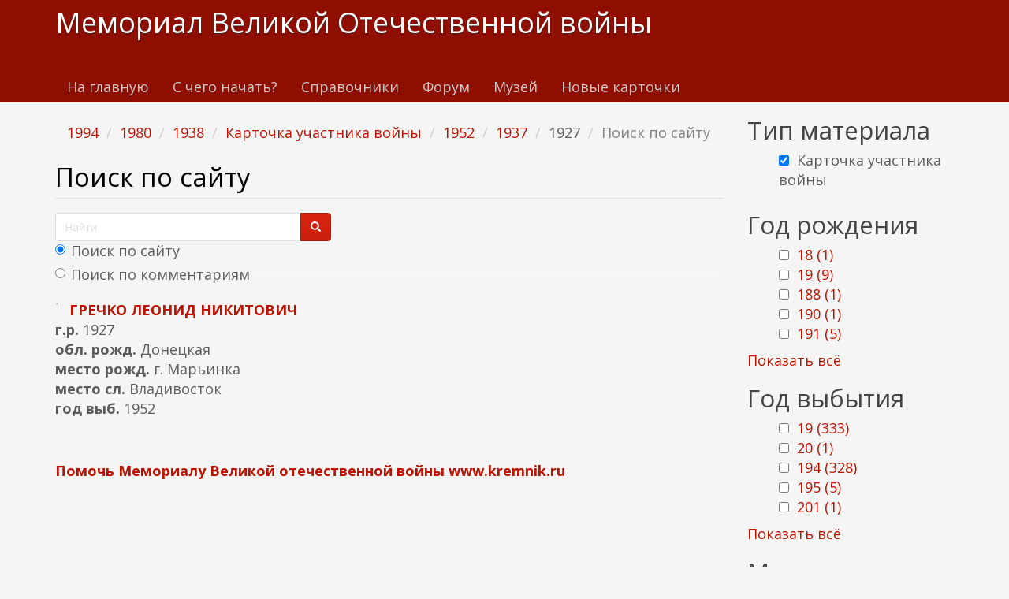

--- FILE ---
content_type: text/html; charset=utf-8
request_url: https://www.kremnik.ru/search?f%5B0%5D=field_god_sm%3A1994&f%5B1%5D=field_god_sm%3A1980&f%5B2%5D=field_god_sm%3A1938&f%5B3%5D=type%3Acard&f%5B4%5D=field_god_sm%3A1952&f%5B5%5D=field_god_sm%3A1937&f%5B6%5D=field_god_rog%3A1927
body_size: 17132
content:
<!DOCTYPE html>
<html lang="ru" dir="ltr"
  xmlns:og="https://ogp.me/ns#">
<head>
  <link rel="profile" href="http://www.w3.org/1999/xhtml/vocab" />
  <meta name="viewport" content="width=device-width, initial-scale=1.0">
  <meta http-equiv="Content-Type" content="text/html; charset=utf-8" />
<link rel="shortcut icon" href="https://www.kremnik.ru/sites/default/files/kremnik_favicon.png" type="image/png" />
<meta name="generator" content="Drupal 7 (https://www.drupal.org)" />
<link rel="canonical" href="https://www.kremnik.ru/search" />
<link rel="shortlink" href="https://www.kremnik.ru/search" />
<meta property="og:site_name" content="Мемориал Великой Отечественной войны" />
<meta property="og:type" content="article" />
<meta property="og:url" content="https://www.kremnik.ru/search" />
<meta property="og:title" content="Поиск по сайту" />
  <title>Поиск по сайту | Мемориал Великой Отечественной войны</title>
  <link type="text/css" rel="stylesheet" href="https://www.kremnik.ru/sites/default/files/css/css_lQaZfjVpwP_oGNqdtWCSpJT1EMqXdMiU84ekLLxQnc4.css" media="all" />
<link type="text/css" rel="stylesheet" href="https://www.kremnik.ru/sites/default/files/css/css__LeQxW73LSYscb1O__H6f-j_jdAzhZBaesGL19KEB6U.css" media="all" />
<link type="text/css" rel="stylesheet" href="https://www.kremnik.ru/sites/default/files/css/css_-TNq6F6EH1K3WcBMUMQP90OkyCq0Lyv1YnyoEj3kxiU.css" media="screen" />
<style media="print">#sb-container{position:relative;}#sb-overlay{display:none;}#sb-wrapper{position:relative;top:0;left:0;}#sb-loading{display:none;}
</style>
<link type="text/css" rel="stylesheet" href="https://www.kremnik.ru/sites/default/files/css/css_th7mP909SSxtL4rvlnA8QCWlVeJ2ecP1Ntj2MDijv0E.css" media="all" />
<link type="text/css" rel="stylesheet" href="https://www.kremnik.ru/sites/default/files/css/css_QV2FIkVzl4QSH9d8KOW0tzo1keaD_vexoC4bubYWEfs.css" media="all" />
<link type="text/css" rel="stylesheet" href="https://cdn.jsdelivr.net/npm/bootswatch@3.4.0/simplex/bootstrap.min.css" media="all" />
<link type="text/css" rel="stylesheet" href="https://cdn.jsdelivr.net/npm/@unicorn-fail/drupal-bootstrap-styles@0.0.2/dist/3.1.1/7.x-3.x/drupal-bootstrap-simplex.min.css" media="all" />
<link type="text/css" rel="stylesheet" href="https://www.kremnik.ru/sites/default/files/css/css_zjNcCr_957ablmEpMaKaUqRmyPJ0nSsr9z__BYhDkLU.css" media="all" />
  <!-- HTML5 element support for IE6-8 -->
  <!--[if lt IE 9]>
    <script src="https://cdn.jsdelivr.net/html5shiv/3.7.3/html5shiv-printshiv.min.js"></script>
  <![endif]-->
  <script src="https://www.kremnik.ru/sites/default/files/js/js_Pt6OpwTd6jcHLRIjrE-eSPLWMxWDkcyYrPTIrXDSON0.js"></script>
<script src="https://www.kremnik.ru/sites/default/files/js/js_IsPuUPqWOSuCM6hqb-_YYneqVOBE1jAVq-ySYCyaOMQ.js"></script>
<script src="https://cdn.jsdelivr.net/npm/bootstrap@3.4.0/dist/js/bootstrap.min.js"></script>
<script src="https://www.kremnik.ru/sites/default/files/js/js_E6xHR_BdOC-VEx96WNmv7vZ_eiw4gXGorVqhYFx8lfY.js"></script>
<script src="https://www.kremnik.ru/sites/default/files/js/js_BvNTu1a2syDrRxB7RbSBYq_11bZ2pfXHNO_-v77oXKs.js"></script>
<script src="https://www.kremnik.ru/sites/default/files/js/js_F5Pcl2HuH8TjKB2KUciyaxfqFjUB9bKIn0niKzaKpJ0.js"></script>
<script>
          Shadowbox.path = "/sites/all/libraries/shadowbox/";
        </script>
<script>jQuery.extend(Drupal.settings, {"basePath":"\/","pathPrefix":"","setHasJsCookie":0,"ajaxPageState":{"theme":"kremnik","theme_token":"z_vpTZgM8162fH8G6uFggJNsX1GAAIUAcUxn_Zd2FQU","jquery_version":"1.12","jquery_version_token":"RSVUvmyIngZOFuiEnP1qPz8tOfpFXTceTkl9QlKVQ6k","js":{"sites\/all\/modules\/jquery_update\/replace\/jquery\/1.12\/jquery.min.js":1,"misc\/jquery-extend-3.4.0.js":1,"misc\/jquery-html-prefilter-3.5.0-backport.js":1,"misc\/jquery.once.js":1,"misc\/drupal.js":1,"sites\/all\/modules\/jquery_update\/js\/jquery_browser.js":1,"sites\/all\/modules\/jquery_update\/replace\/ui\/ui\/minified\/jquery.ui.core.min.js":1,"sites\/all\/modules\/jquery_update\/replace\/ui\/ui\/minified\/jquery.ui.widget.min.js":1,"sites\/all\/modules\/jquery_update\/replace\/ui\/ui\/minified\/jquery.ui.effect.min.js":1,"sites\/all\/modules\/jquery_update\/replace\/ui\/ui\/minified\/jquery.ui.mouse.min.js":1,"sites\/all\/modules\/jquery_update\/replace\/ui\/ui\/minified\/jquery.ui.sortable.min.js":1,"sites\/all\/libraries\/shadowbox\/shadowbox.js":1,"sites\/all\/modules\/shadowbox\/shadowbox_auto.js":1,"sites\/all\/modules\/jquery_update\/replace\/ui\/external\/jquery.cookie.js":1,"sites\/all\/modules\/jquery_update\/replace\/jquery.form\/4\/jquery.form.min.js":1,"misc\/form-single-submit.js":1,"misc\/ajax.js":1,"sites\/all\/modules\/jquery_update\/js\/jquery_update.js":1,"https:\/\/cdn.jsdelivr.net\/npm\/bootstrap@3.4.0\/dist\/js\/bootstrap.min.js":1,"sites\/all\/modules\/entityreference\/js\/entityreference.js":1,"sites\/all\/modules\/upload_progress\/js\/upload_progress.js":1,"sites\/all\/modules\/comment_notify\/comment_notify.js":1,"sites\/all\/modules\/back_to_top\/js\/back_to_top.js":1,"public:\/\/languages\/ru_48DV8195r91BAWGrGVdT6RMfCP0FilPrIHzEFTPs5hU.js":1,"sites\/all\/libraries\/colorbox\/jquery.colorbox-min.js":1,"sites\/all\/libraries\/DOMPurify\/purify.min.js":1,"sites\/all\/modules\/colorbox\/js\/colorbox.js":1,"sites\/all\/modules\/colorbox\/styles\/default\/colorbox_style.js":1,"sites\/all\/modules\/floating_block\/floating_block.js":1,"sites\/all\/modules\/custom_search\/js\/custom_search.js":1,"sites\/all\/modules\/views\/js\/base.js":1,"sites\/all\/themes\/bootstrap\/js\/misc\/_progress.js":1,"sites\/all\/modules\/views\/js\/ajax_view.js":1,"sites\/all\/modules\/hide_submit\/js\/hide_submit.js":1,"sites\/all\/themes\/bootstrap\/js\/modules\/views\/js\/ajax_view.js":1,"sites\/all\/themes\/bootstrap\/js\/misc\/ajax.js":1,"0":1,"sites\/all\/modules\/jquery_loadinganimation\/jquery_loadinganimation.js":1,"sites\/all\/themes\/bootstrap\/js\/bootstrap.js":1,"sites\/all\/modules\/extlink\/js\/extlink.js":1,"sites\/all\/modules\/facetapi\/facetapi.js":1,"1":1},"css":{"modules\/system\/system.base.css":1,"misc\/ui\/jquery.ui.core.css":1,"misc\/ui\/jquery.ui.theme.css":1,"sites\/all\/libraries\/shadowbox\/shadowbox.css":1,"0":1,"modules\/field\/theme\/field.css":1,"sites\/all\/modules\/logintoboggan\/logintoboggan.css":1,"modules\/node\/node.css":1,"sites\/all\/modules\/extlink\/css\/extlink.css":1,"sites\/all\/modules\/views\/css\/views.css":1,"sites\/all\/modules\/comment_notify\/comment_notify.css":1,"sites\/all\/modules\/back_to_top\/css\/back_to_top.css":1,"sites\/all\/modules\/ckeditor\/css\/ckeditor.css":1,"sites\/all\/modules\/colorbox\/styles\/default\/colorbox_style.css":1,"sites\/all\/modules\/ctools\/css\/ctools.css":1,"sites\/all\/modules\/custom_search\/custom_search.css":1,"sites\/all\/modules\/facetapi\/facetapi.css":1,"sites\/all\/modules\/jquery_loadinganimation\/jquery_loadinganimation.css":1,"sites\/all\/modules\/hide_submit\/css\/hide_submit.css":1,"https:\/\/cdn.jsdelivr.net\/npm\/bootswatch@3.4.0\/simplex\/bootstrap.min.css":1,"https:\/\/cdn.jsdelivr.net\/npm\/@unicorn-fail\/drupal-bootstrap-styles@0.0.2\/dist\/3.1.1\/7.x-3.x\/drupal-bootstrap-simplex.min.css":1,"sites\/all\/themes\/kremnik\/css\/style.css":1}},"colorbox":{"opacity":"0.85","current":"{current} \u0438\u0437 {total}","previous":"\u00ab \u041f\u0440\u0435\u0434\u044b\u0434\u0443\u0449\u0438\u0439","next":"\u0421\u043b\u0435\u0434\u0443\u044e\u0449\u0438\u0439 \u00bb","close":"\u0417\u0430\u043a\u0440\u044b\u0442\u044c","maxWidth":"98%","maxHeight":"98%","fixed":true,"mobiledetect":true,"mobiledevicewidth":"480px","file_public_path":"\/sites\/default\/files","specificPagesDefaultValue":"admin*\nimagebrowser*\nimg_assist*\nimce*\nnode\/add\/*\nnode\/*\/edit\nprint\/*\nprintpdf\/*\nsystem\/ajax\nsystem\/ajax\/*"},"floating_block":{"settings":{".privatemsg-message-participants":[],"#block-block-37":[]},"minWidth":"0"},"shadowbox":{"animate":true,"animateFade":true,"animSequence":"wh","auto_enable_all_images":0,"auto_gallery":0,"autoplayMovies":true,"continuous":false,"counterLimit":10,"counterType":"default","displayCounter":true,"displayNav":true,"enableKeys":true,"fadeDuration":0.35,"handleOversize":"resize","handleUnsupported":"link","initialHeight":160,"initialWidth":320,"language":"ru","modal":false,"overlayColor":"#000","overlayOpacity":0.8,"resizeDuration":0.55,"showMovieControls":true,"slideshowDelay":0,"viewportPadding":20,"useSizzle":false},"custom_search":{"form_target":"_self","solr":1},"hide_submit":{"hide_submit_status":true,"hide_submit_method":"disable","hide_submit_css":"hide-submit-disable","hide_submit_abtext":"","hide_submit_atext":"","hide_submit_hide_css":"hide-submit-processing","hide_submit_hide_text":"Processing...","hide_submit_indicator_style":"expand-left","hide_submit_spinner_color":"#000","hide_submit_spinner_lines":12,"hide_submit_hide_fx":"1","hide_submit_reset_time":7000},"urlIsAjaxTrusted":{"\/search":true,"\/search?f%5B0%5D=field_god_sm%3A1994\u0026f%5B1%5D=field_god_sm%3A1980\u0026f%5B2%5D=field_god_sm%3A1938\u0026f%5B3%5D=type%3Acard\u0026f%5B4%5D=field_god_sm%3A1952\u0026f%5B5%5D=field_god_sm%3A1937\u0026f%5B6%5D=field_god_rog%3A1927":true,"\/views\/ajax":true},"views":{"ajax_path":"\/views\/ajax","ajaxViews":{"views_dom_id:4b6aee839489a44ff605923cc316cff2":{"view_name":"last_materials","view_display_id":"block_1","view_args":"","view_path":"search","view_base_path":"-","view_dom_id":"4b6aee839489a44ff605923cc316cff2","pager_element":"11"},"views_dom_id:70e79d67a272f6a37074bdf795ee4411":{"view_name":"comments_recent","view_display_id":"block","view_args":"","view_path":"search","view_base_path":"comments\/recent","view_dom_id":"70e79d67a272f6a37074bdf795ee4411","pager_element":"11"}}},"back_to_top":{"back_to_top_button_trigger":"100","back_to_top_button_text":"\u041a \u043d\u0430\u0447\u0430\u043b\u0443 \u0441\u0442\u0440\u0430\u043d\u0438\u0446\u044b","#attached":{"library":[["system","ui"]]}},"jquery_loadinganimation":{"module_path":"sites\/all\/modules\/jquery_loadinganimation","show_on_ajax":0,"show_on_href":0,"show_on_form_submit":1,"close_on_click":1,"close_on_esc":1,"jquery_loadinganimation_path_match_exclude":"admin\/*\r\npanels\/*\r\nnode\/*\/panelizer\/*\r\njs\/*\r\najax\/*","subselector":""},"extlink":{"extTarget":"_blank","extClass":"ext","extLabel":"(\u0432\u043d\u0435\u0448\u043d\u044f\u044f \u0441\u0441\u044b\u043b\u043a\u0430)","extImgClass":0,"extIconPlacement":"append","extSubdomains":1,"extExclude":"","extInclude":"","extCssExclude":"","extCssExplicit":"","extAlert":0,"extAlertText":"This link will take you to an external web site. We are not responsible for their content.","mailtoClass":"mailto","mailtoLabel":"(\u0441\u0441\u044b\u043b\u043a\u0430 \u0434\u043b\u044f \u043e\u0442\u043f\u0440\u0430\u0432\u043a\u0438 email)","extUseFontAwesome":false},"facetapi":{"facets":[{"limit":"20","id":"facetapi-facet-search-apidefault-node-index-block-type","searcher":"search_api@default_node_index","realmName":"block","facetName":"type","queryType":null,"widget":"facetapi_checkbox_links","showMoreText":"Show more","showFewerText":"Show fewer","makeCheckboxes":1},{"limit":"5","id":"facetapi-facet-search-apidefault-node-index-block-field-god-rog","searcher":"search_api@default_node_index","realmName":"block","facetName":"field_god_rog","queryType":null,"widget":"facetapi_checkbox_links","showMoreText":"\u041f\u043e\u043a\u0430\u0437\u0430\u0442\u044c \u0432\u0441\u0451","showFewerText":"\u0421\u043a\u0440\u044b\u0442\u044c","makeCheckboxes":1},{"limit":"5","id":"facetapi-facet-search-apidefault-node-index-block-field-god-sm","searcher":"search_api@default_node_index","realmName":"block","facetName":"field_god_sm","queryType":null,"widget":"facetapi_checkbox_links","showMoreText":"\u041f\u043e\u043a\u0430\u0437\u0430\u0442\u044c \u0432\u0441\u0451","showFewerText":"\u0421\u043a\u0440\u044b\u0442\u044c","makeCheckboxes":1}]},"bootstrap":{"anchorsFix":"0","anchorsSmoothScrolling":"0","formHasError":0,"popoverEnabled":0,"popoverOptions":{"animation":1,"html":0,"placement":"right","selector":"","trigger":"click","triggerAutoclose":1,"title":"","content":"","delay":0,"container":"body"},"tooltipEnabled":0,"tooltipOptions":{"animation":1,"html":0,"placement":"auto left","selector":"","trigger":"hover focus","delay":0,"container":"body"}}});</script>
  <!-- Yandex.RTB -->
<script>window.yaContextCb=window.yaContextCb||[]</script>
<script src="https://yandex.ru/ads/system/context.js" async></script>
</head>
<body class="navbar-is-static-top html not-front not-logged-in one-sidebar sidebar-second page-search">
  <div id="skip-link">
    <a href="#main-content" class="element-invisible element-focusable">Перейти к основному содержанию</a>
  </div>
    <header id="navbar" role="banner" class="navbar navbar-static-top navbar-default">
  <div class="container">
    <div class="navbar-header">
      
              <a class="name navbar-brand" href="/" title="Главная">Мемориал Великой Отечественной войны</a>
      
              <button type="button" class="navbar-toggle" data-toggle="collapse" data-target=".navbar-collapse">
          <span class="sr-only">Toggle navigation</span>
          <span class="icon-bar"></span>
          <span class="icon-bar"></span>
          <span class="icon-bar"></span>
        </button>
          </div>

          <div class="navbar-collapse collapse">
        <nav role="navigation">
                      <ul class="menu nav navbar-nav"><li class="first leaf"><a href="/">На главную</a></li>
<li class="leaf"><a href="/advise" title="С чего начать поиск участников Великой Отечественной войны">С чего начать?</a></li>
<li class="leaf"><a href="/forum/141">Справочники</a></li>
<li class="leaf"><a href="/forum">Форум</a></li>
<li class="leaf"><a href="/mmvov" title="Музей-мемориал Великой Отечественной войны в Казанском Кремле.
Министерство Культуры Республики Татарстан. Национальный музей Республики Татарстан.">Музей</a></li>
<li class="last leaf"><a href="/db1">Новые карточки</a></li>
</ul>                                      </nav>
      </div>
      </div>
</header>

<div class="main-container container">

  <header role="banner" id="page-header">
    
      <div class="region region-header">
    <section id="block-block-43" class="block block-block clearfix">

      
  <!-- Yandex.RTB R-A-14922681-5 -->
<div id="yandex_rtb_R-A-14922681-5"></div>
<script>
window.yaContextCb.push(() => {
    Ya.Context.AdvManager.render({
        "blockId": "R-A-14922681-5",
        "renderTo": "yandex_rtb_R-A-14922681-5"
    })
})
</script>
</section>
  </div>
  </header> <!-- /#page-header -->

  <div class="row">

    
    <section class="col-sm-9">
            <ol class="breadcrumb"><li><a href="/search?f%5B0%5D=field_god_sm%3A1994" class="active">1994</a></li>
<li><a href="/search?f%5B0%5D=field_god_sm%3A1994&amp;f%5B1%5D=field_god_sm%3A1980" class="active">1980</a></li>
<li><a href="/search?f%5B0%5D=field_god_sm%3A1994&amp;f%5B1%5D=field_god_sm%3A1980&amp;f%5B2%5D=field_god_sm%3A1938" class="active">1938</a></li>
<li><a href="/search?f%5B0%5D=field_god_sm%3A1994&amp;f%5B1%5D=field_god_sm%3A1980&amp;f%5B2%5D=field_god_sm%3A1938&amp;f%5B3%5D=type%3Acard" class="active">Карточка участника войны</a></li>
<li><a href="/search?f%5B0%5D=field_god_sm%3A1994&amp;f%5B1%5D=field_god_sm%3A1980&amp;f%5B2%5D=field_god_sm%3A1938&amp;f%5B3%5D=type%3Acard&amp;f%5B4%5D=field_god_sm%3A1952" class="active">1952</a></li>
<li><a href="/search?f%5B0%5D=field_god_sm%3A1994&amp;f%5B1%5D=field_god_sm%3A1980&amp;f%5B2%5D=field_god_sm%3A1938&amp;f%5B3%5D=type%3Acard&amp;f%5B4%5D=field_god_sm%3A1952&amp;f%5B5%5D=field_god_sm%3A1937" class="active">1937</a></li>
<li>1927</li>
<li class="active">Поиск по сайту</li>
</ol>      <a id="main-content"></a>
                    <h1 class="page-header">Поиск по сайту</h1>
                                                          <div class="region region-content">
    <section id="block-block-37" class="block block-block clearfix">

      
  <form class="search-form form-search content-search" role="search" action="/search?f%5B0%5D=field_god_sm%3A1994&amp;f%5B1%5D=field_god_sm%3A1980&amp;f%5B2%5D=field_god_sm%3A1938&amp;f%5B3%5D=type%3Acard&amp;f%5B4%5D=field_god_sm%3A1952&amp;f%5B5%5D=field_god_sm%3A1937&amp;f%5B6%5D=field_god_rog%3A1927" method="post" id="search-block-form" accept-charset="UTF-8"><div><div>
      <h2 class="element-invisible">Форма поиска</h2>
    <div class="input-group"><input title="Введите ключевые слова для поиска." class="custom-search-box form-control form-text" placeholder="Найти" type="text" id="edit-search-block-form--2" name="search_block_form" value="" size="15" maxlength="128" /><span class="input-group-btn"><button type="submit" class="btn btn-primary"><span class="icon glyphicon glyphicon-search" aria-hidden="true"></span>
</button></span></div><div class="form-item form-item-custom-search-paths form-type-radios form-group"><div id="edit-custom-search-paths" class="form-radios"><div class="form-item form-item-custom-search-paths form-type-radio radio"> <label class="control-label" for="edit-custom-search-paths-searchkey-key"><input type="radio" id="edit-custom-search-paths-searchkey-key" name="custom_search_paths" value="search?key=[key]" checked="checked" class="form-radio" />Поиск по сайту</label>
</div><div class="form-item form-item-custom-search-paths form-type-radio radio"> <label class="control-label" for="edit-custom-search-paths-comment-searchkey-key"><input type="radio" id="edit-custom-search-paths-comment-searchkey-key" name="custom_search_paths" value="comment-search?key=[key]" class="form-radio" />Поиск по комментариям</label>
</div></div></div><div class="form-actions form-wrapper form-group" id="edit-actions"><button class="element-invisible btn btn-primary form-submit" type="submit" id="edit-submit" name="op" value="Найти">Найти</button>
</div><input type="hidden" name="form_build_id" value="form-b_uEYje8de_Udu2BUMRUGTfv4L-SySZ4NeQNa7lm0Lg" />
<input type="hidden" name="form_id" value="search_block_form" />
</div>
</div></form>
</section>
<section id="block-system-main" class="block block-system clearfix">

      
  <div class="view view-site-search view-id-site_search view-display-id-page view-dom-id-95b57704ee1591466accf1604004ab49">
        
      <div class="view-filters">
      <form action="/search" method="get" id="views-exposed-form-site-search-page" accept-charset="UTF-8"><div><div class="views-exposed-form">
  <div class="views-exposed-widgets clearfix">
          <div id="edit-key-wrapper" class="views-exposed-widget views-widget-filter-search_api_views_fulltext">
                  <label for="edit-key">
            Поиск по тексту          </label>
                        <div class="views-widget">
          <div class="form-item form-item-key form-type-textfield form-group"><input class="form-control form-text" type="text" id="edit-key" name="key" value="" size="30" maxlength="128" /></div>        </div>
              </div>
                    <div class="views-exposed-widget views-submit-button">
      <button type="submit" id="edit-submit-site-search" name="" value="Применить" class="btn btn-info form-submit">Применить</button>
    </div>
      </div>
</div>
</div></form>    </div>
  
  
      <div class="view-content">
        <div class="views-row views-row-1 views-row-odd views-row-first views-row-last">
      
  <div class="views-field views-field-counter">        <span class="field-content">1</span>  </div>  
  <span class="views-field views-field-title">        <strong class="field-content"><a href="https://www.kremnik.ru/node/461029" target="_blank">гречко леонид никитович</a></strong>  </span>  
  <div class="views-field views-field-field-god-rog">    <strong class="views-label views-label-field-god-rog">г.р. </strong>    <span class="field-content">1927</span>  </div>  
  <div class="views-field views-field-field-obl-rog">    <strong class="views-label views-label-field-obl-rog">обл. рожд. </strong>    <span class="field-content">Донецкая</span>  </div>  
  <div class="views-field views-field-field-mesto-rog">    <strong class="views-label views-label-field-mesto-rog">место рожд. </strong>    <span class="field-content">г. Марьинка</span>  </div>  
  <div class="views-field views-field-field-mesto-sl">    <strong class="views-label views-label-field-mesto-sl">место сл. </strong>    <span class="field-content">Владивосток</span>  </div>  
  <div class="views-field views-field-field-god-sm">    <strong class="views-label views-label-field-god-sm">год выб. </strong>    <span class="field-content">1952</span>  </div>  </div>
    </div>
  
  
  
  
  
  
</div>
</section>
<section id="block-block-9" class="block block-block clearfix">

      
  <p> </p>
<p><b><a href="/node/462764">Помочь Мемориалу Великой отечественной войны www.kremnik.ru</a></b></p>

</section>
  </div>
    </section>

          <aside class="col-sm-3" role="complementary">
          <div class="region region-sidebar-second">
    <section id="block-facetapi-zih8esyfkvwkemttztglem1grylaarmk" class="block block-facetapi clearfix">

        <h2 class="block-title">Тип материала</h2>
    
  <ul class="facetapi-facetapi-checkbox-links facetapi-facet-type" id="facetapi-facet-search-apidefault-node-index-block-type"><li class="active leaf"><a href="/search?f%5B0%5D=field_god_sm%3A1994&amp;f%5B1%5D=field_god_sm%3A1980&amp;f%5B2%5D=field_god_sm%3A1938&amp;f%5B3%5D=field_god_sm%3A1952&amp;f%5B4%5D=field_god_sm%3A1937&amp;f%5B5%5D=field_god_rog%3A1927" class="facetapi-checkbox facetapi-active active active" rel="nofollow" id="facetapi-link">(-) <span class="element-invisible"> Remove Карточка участника войны filter </span></a>Карточка участника войны</li>
</ul>
</section>
<section id="block-facetapi-rlsv1fefnc01pkzxnugrj2uzrhtzbeg2" class="block block-facetapi clearfix">

        <h2 class="block-title">Год рождения</h2>
    
  <ul class="facetapi-facetapi-checkbox-links facetapi-facet-field-god-rog" id="facetapi-facet-search-apidefault-node-index-block-field-god-rog"><li class="leaf"><a href="/search?f%5B0%5D=field_god_sm%3A1994&amp;f%5B1%5D=field_god_sm%3A1980&amp;f%5B2%5D=field_god_sm%3A1938&amp;f%5B3%5D=type%3Acard&amp;f%5B4%5D=field_god_sm%3A1952&amp;f%5B5%5D=field_god_sm%3A1937&amp;f%5B6%5D=field_god_rog%3A1927&amp;f%5B7%5D=field_god_rog%3A18" class="facetapi-checkbox facetapi-inactive active" rel="nofollow" id="facetapi-link--24">18 (1)<span class="element-invisible"> Apply 18 filter </span></a></li>
<li class="leaf"><a href="/search?f%5B0%5D=field_god_sm%3A1994&amp;f%5B1%5D=field_god_sm%3A1980&amp;f%5B2%5D=field_god_sm%3A1938&amp;f%5B3%5D=type%3Acard&amp;f%5B4%5D=field_god_sm%3A1952&amp;f%5B5%5D=field_god_sm%3A1937&amp;f%5B6%5D=field_god_rog%3A1927&amp;f%5B7%5D=field_god_rog%3A19" class="facetapi-checkbox facetapi-inactive active" rel="nofollow" id="facetapi-link--25">19 (9)<span class="element-invisible"> Apply 19 filter </span></a></li>
<li class="leaf"><a href="/search?f%5B0%5D=field_god_sm%3A1994&amp;f%5B1%5D=field_god_sm%3A1980&amp;f%5B2%5D=field_god_sm%3A1938&amp;f%5B3%5D=type%3Acard&amp;f%5B4%5D=field_god_sm%3A1952&amp;f%5B5%5D=field_god_sm%3A1937&amp;f%5B6%5D=field_god_rog%3A1927&amp;f%5B7%5D=field_god_rog%3A188" class="facetapi-checkbox facetapi-inactive active" rel="nofollow" id="facetapi-link--26">188 (1)<span class="element-invisible"> Apply 188 filter </span></a></li>
<li class="leaf"><a href="/search?f%5B0%5D=field_god_sm%3A1994&amp;f%5B1%5D=field_god_sm%3A1980&amp;f%5B2%5D=field_god_sm%3A1938&amp;f%5B3%5D=type%3Acard&amp;f%5B4%5D=field_god_sm%3A1952&amp;f%5B5%5D=field_god_sm%3A1937&amp;f%5B6%5D=field_god_rog%3A1927&amp;f%5B7%5D=field_god_rog%3A190" class="facetapi-checkbox facetapi-inactive active" rel="nofollow" id="facetapi-link--27">190 (1)<span class="element-invisible"> Apply 190 filter </span></a></li>
<li class="leaf"><a href="/search?f%5B0%5D=field_god_sm%3A1994&amp;f%5B1%5D=field_god_sm%3A1980&amp;f%5B2%5D=field_god_sm%3A1938&amp;f%5B3%5D=type%3Acard&amp;f%5B4%5D=field_god_sm%3A1952&amp;f%5B5%5D=field_god_sm%3A1937&amp;f%5B6%5D=field_god_rog%3A1927&amp;f%5B7%5D=field_god_rog%3A191" class="facetapi-checkbox facetapi-inactive active" rel="nofollow" id="facetapi-link--28">191 (5)<span class="element-invisible"> Apply 191 filter </span></a></li>
<li class="leaf"><a href="/search?f%5B0%5D=field_god_sm%3A1994&amp;f%5B1%5D=field_god_sm%3A1980&amp;f%5B2%5D=field_god_sm%3A1938&amp;f%5B3%5D=type%3Acard&amp;f%5B4%5D=field_god_sm%3A1952&amp;f%5B5%5D=field_god_sm%3A1937&amp;f%5B6%5D=field_god_rog%3A1927&amp;f%5B7%5D=field_god_rog%3A192" class="facetapi-checkbox facetapi-inactive active" rel="nofollow" id="facetapi-link--29">192 (3)<span class="element-invisible"> Apply 192 filter </span></a></li>
<li class="leaf"><a href="/search?f%5B0%5D=field_god_sm%3A1994&amp;f%5B1%5D=field_god_sm%3A1980&amp;f%5B2%5D=field_god_sm%3A1938&amp;f%5B3%5D=type%3Acard&amp;f%5B4%5D=field_god_sm%3A1952&amp;f%5B5%5D=field_god_sm%3A1937&amp;f%5B6%5D=field_god_rog%3A1927&amp;f%5B7%5D=field_god_rog%3A1881" class="facetapi-checkbox facetapi-inactive active" rel="nofollow" id="facetapi-link--30">1881 (1)<span class="element-invisible"> Apply 1881 filter </span></a></li>
<li class="leaf"><a href="/search?f%5B0%5D=field_god_sm%3A1994&amp;f%5B1%5D=field_god_sm%3A1980&amp;f%5B2%5D=field_god_sm%3A1938&amp;f%5B3%5D=type%3Acard&amp;f%5B4%5D=field_god_sm%3A1952&amp;f%5B5%5D=field_god_sm%3A1937&amp;f%5B6%5D=field_god_rog%3A1927&amp;f%5B7%5D=field_god_rog%3A1909" class="facetapi-checkbox facetapi-inactive active" rel="nofollow" id="facetapi-link--31">1909 (1)<span class="element-invisible"> Apply 1909 filter </span></a></li>
<li class="leaf"><a href="/search?f%5B0%5D=field_god_sm%3A1994&amp;f%5B1%5D=field_god_sm%3A1980&amp;f%5B2%5D=field_god_sm%3A1938&amp;f%5B3%5D=type%3Acard&amp;f%5B4%5D=field_god_sm%3A1952&amp;f%5B5%5D=field_god_sm%3A1937&amp;f%5B6%5D=field_god_rog%3A1927&amp;f%5B7%5D=field_god_rog%3A1910" class="facetapi-checkbox facetapi-inactive active" rel="nofollow" id="facetapi-link--32">1910 (1)<span class="element-invisible"> Apply 1910 filter </span></a></li>
<li class="leaf"><a href="/search?f%5B0%5D=field_god_sm%3A1994&amp;f%5B1%5D=field_god_sm%3A1980&amp;f%5B2%5D=field_god_sm%3A1938&amp;f%5B3%5D=type%3Acard&amp;f%5B4%5D=field_god_sm%3A1952&amp;f%5B5%5D=field_god_sm%3A1937&amp;f%5B6%5D=field_god_rog%3A1927&amp;f%5B7%5D=field_god_rog%3A1913" class="facetapi-checkbox facetapi-inactive active" rel="nofollow" id="facetapi-link--33">1913 (1)<span class="element-invisible"> Apply 1913 filter </span></a></li>
<li class="leaf"><a href="/search?f%5B0%5D=field_god_sm%3A1994&amp;f%5B1%5D=field_god_sm%3A1980&amp;f%5B2%5D=field_god_sm%3A1938&amp;f%5B3%5D=type%3Acard&amp;f%5B4%5D=field_god_sm%3A1952&amp;f%5B5%5D=field_god_sm%3A1937&amp;f%5B6%5D=field_god_rog%3A1927&amp;f%5B7%5D=field_god_rog%3A1914" class="facetapi-checkbox facetapi-inactive active" rel="nofollow" id="facetapi-link--34">1914 (1)<span class="element-invisible"> Apply 1914 filter </span></a></li>
<li class="leaf"><a href="/search?f%5B0%5D=field_god_sm%3A1994&amp;f%5B1%5D=field_god_sm%3A1980&amp;f%5B2%5D=field_god_sm%3A1938&amp;f%5B3%5D=type%3Acard&amp;f%5B4%5D=field_god_sm%3A1952&amp;f%5B5%5D=field_god_sm%3A1937&amp;f%5B6%5D=field_god_rog%3A1927&amp;f%5B7%5D=field_god_rog%3A1918" class="facetapi-checkbox facetapi-inactive active" rel="nofollow" id="facetapi-link--35">1918 (1)<span class="element-invisible"> Apply 1918 filter </span></a></li>
<li class="leaf"><a href="/search?f%5B0%5D=field_god_sm%3A1994&amp;f%5B1%5D=field_god_sm%3A1980&amp;f%5B2%5D=field_god_sm%3A1938&amp;f%5B3%5D=type%3Acard&amp;f%5B4%5D=field_god_sm%3A1952&amp;f%5B5%5D=field_god_sm%3A1937&amp;f%5B6%5D=field_god_rog%3A1927&amp;f%5B7%5D=field_god_rog%3A1919" class="facetapi-checkbox facetapi-inactive active" rel="nofollow" id="facetapi-link--36">1919 (1)<span class="element-invisible"> Apply 1919 filter </span></a></li>
<li class="leaf"><a href="/search?f%5B0%5D=field_god_sm%3A1994&amp;f%5B1%5D=field_god_sm%3A1980&amp;f%5B2%5D=field_god_sm%3A1938&amp;f%5B3%5D=type%3Acard&amp;f%5B4%5D=field_god_sm%3A1952&amp;f%5B5%5D=field_god_sm%3A1937&amp;f%5B6%5D=field_god_rog%3A1927&amp;f%5B7%5D=field_god_rog%3A1924" class="facetapi-checkbox facetapi-inactive active" rel="nofollow" id="facetapi-link--37">1924 (1)<span class="element-invisible"> Apply 1924 filter </span></a></li>
<li class="leaf"><a href="/search?f%5B0%5D=field_god_sm%3A1994&amp;f%5B1%5D=field_god_sm%3A1980&amp;f%5B2%5D=field_god_sm%3A1938&amp;f%5B3%5D=type%3Acard&amp;f%5B4%5D=field_god_sm%3A1952&amp;f%5B5%5D=field_god_sm%3A1937&amp;f%5B6%5D=field_god_rog%3A1927&amp;f%5B7%5D=field_god_rog%3A1925" class="facetapi-checkbox facetapi-inactive active" rel="nofollow" id="facetapi-link--38">1925 (1)<span class="element-invisible"> Apply 1925 filter </span></a></li>
<li class="active leaf"><a href="/search?f%5B0%5D=field_god_sm%3A1994&amp;f%5B1%5D=field_god_sm%3A1980&amp;f%5B2%5D=field_god_sm%3A1938&amp;f%5B3%5D=type%3Acard&amp;f%5B4%5D=field_god_sm%3A1952&amp;f%5B5%5D=field_god_sm%3A1937" class="facetapi-checkbox facetapi-active active active" rel="nofollow" id="facetapi-link--39">(-) <span class="element-invisible"> Remove 1927 filter </span></a>1927</li>
</ul>
</section>
<section id="block-facetapi-hkoi0muoi4mco1kxufyduos7sndnbibi" class="block block-facetapi clearfix">

        <h2 class="block-title">Год выбытия</h2>
    
  <ul class="facetapi-facetapi-checkbox-links facetapi-facet-field-god-sm" id="facetapi-facet-search-apidefault-node-index-block-field-god-sm"><li class="leaf"><a href="/search?f%5B0%5D=field_god_sm%3A1994&amp;f%5B1%5D=field_god_sm%3A1980&amp;f%5B2%5D=field_god_sm%3A1938&amp;f%5B3%5D=type%3Acard&amp;f%5B4%5D=field_god_sm%3A1952&amp;f%5B5%5D=field_god_sm%3A1937&amp;f%5B6%5D=field_god_rog%3A1927&amp;f%5B7%5D=field_god_sm%3A19" class="facetapi-checkbox facetapi-inactive active" rel="nofollow" id="facetapi-link--2">19 (333)<span class="element-invisible"> Apply 19 filter </span></a></li>
<li class="leaf"><a href="/search?f%5B0%5D=field_god_sm%3A1994&amp;f%5B1%5D=field_god_sm%3A1980&amp;f%5B2%5D=field_god_sm%3A1938&amp;f%5B3%5D=type%3Acard&amp;f%5B4%5D=field_god_sm%3A1952&amp;f%5B5%5D=field_god_sm%3A1937&amp;f%5B6%5D=field_god_rog%3A1927&amp;f%5B7%5D=field_god_sm%3A20" class="facetapi-checkbox facetapi-inactive active" rel="nofollow" id="facetapi-link--3">20 (1)<span class="element-invisible"> Apply 20 filter </span></a></li>
<li class="leaf"><a href="/search?f%5B0%5D=field_god_sm%3A1994&amp;f%5B1%5D=field_god_sm%3A1980&amp;f%5B2%5D=field_god_sm%3A1938&amp;f%5B3%5D=type%3Acard&amp;f%5B4%5D=field_god_sm%3A1952&amp;f%5B5%5D=field_god_sm%3A1937&amp;f%5B6%5D=field_god_rog%3A1927&amp;f%5B7%5D=field_god_sm%3A194" class="facetapi-checkbox facetapi-inactive active" rel="nofollow" id="facetapi-link--4">194 (328)<span class="element-invisible"> Apply 194 filter </span></a></li>
<li class="leaf"><a href="/search?f%5B0%5D=field_god_sm%3A1994&amp;f%5B1%5D=field_god_sm%3A1980&amp;f%5B2%5D=field_god_sm%3A1938&amp;f%5B3%5D=type%3Acard&amp;f%5B4%5D=field_god_sm%3A1952&amp;f%5B5%5D=field_god_sm%3A1937&amp;f%5B6%5D=field_god_rog%3A1927&amp;f%5B7%5D=field_god_sm%3A195" class="facetapi-checkbox facetapi-inactive active" rel="nofollow" id="facetapi-link--5">195 (5)<span class="element-invisible"> Apply 195 filter </span></a></li>
<li class="leaf"><a href="/search?f%5B0%5D=field_god_sm%3A1994&amp;f%5B1%5D=field_god_sm%3A1980&amp;f%5B2%5D=field_god_sm%3A1938&amp;f%5B3%5D=type%3Acard&amp;f%5B4%5D=field_god_sm%3A1952&amp;f%5B5%5D=field_god_sm%3A1937&amp;f%5B6%5D=field_god_rog%3A1927&amp;f%5B7%5D=field_god_sm%3A201" class="facetapi-checkbox facetapi-inactive active" rel="nofollow" id="facetapi-link--6">201 (1)<span class="element-invisible"> Apply 201 filter </span></a></li>
<li class="active leaf"><a href="/search?f%5B0%5D=field_god_sm%3A1994&amp;f%5B1%5D=field_god_sm%3A1980&amp;f%5B2%5D=field_god_sm%3A1938&amp;f%5B3%5D=type%3Acard&amp;f%5B4%5D=field_god_sm%3A1952&amp;f%5B5%5D=field_god_rog%3A1927" class="facetapi-checkbox facetapi-zero-results facetapi-active active active" id="facetapi-link--7">(-) <span class="element-invisible"> Remove 1937 filter </span></a>1937</li>
<li class="active leaf"><a href="/search?f%5B0%5D=field_god_sm%3A1994&amp;f%5B1%5D=field_god_sm%3A1980&amp;f%5B2%5D=type%3Acard&amp;f%5B3%5D=field_god_sm%3A1952&amp;f%5B4%5D=field_god_sm%3A1937&amp;f%5B5%5D=field_god_rog%3A1927" class="facetapi-checkbox facetapi-zero-results facetapi-active active active" id="facetapi-link--8">(-) <span class="element-invisible"> Remove 1938 filter </span></a>1938</li>
<li class="leaf"><a href="/search?f%5B0%5D=field_god_sm%3A1994&amp;f%5B1%5D=field_god_sm%3A1980&amp;f%5B2%5D=field_god_sm%3A1938&amp;f%5B3%5D=type%3Acard&amp;f%5B4%5D=field_god_sm%3A1952&amp;f%5B5%5D=field_god_sm%3A1937&amp;f%5B6%5D=field_god_rog%3A1927&amp;f%5B7%5D=field_god_sm%3A1941" class="facetapi-checkbox facetapi-inactive active" rel="nofollow" id="facetapi-link--9">1941 (7)<span class="element-invisible"> Apply 1941 filter </span></a></li>
<li class="leaf"><a href="/search?f%5B0%5D=field_god_sm%3A1994&amp;f%5B1%5D=field_god_sm%3A1980&amp;f%5B2%5D=field_god_sm%3A1938&amp;f%5B3%5D=type%3Acard&amp;f%5B4%5D=field_god_sm%3A1952&amp;f%5B5%5D=field_god_sm%3A1937&amp;f%5B6%5D=field_god_rog%3A1927&amp;f%5B7%5D=field_god_sm%3A1942" class="facetapi-checkbox facetapi-inactive active" rel="nofollow" id="facetapi-link--10">1942 (14)<span class="element-invisible"> Apply 1942 filter </span></a></li>
<li class="leaf"><a href="/search?f%5B0%5D=field_god_sm%3A1994&amp;f%5B1%5D=field_god_sm%3A1980&amp;f%5B2%5D=field_god_sm%3A1938&amp;f%5B3%5D=type%3Acard&amp;f%5B4%5D=field_god_sm%3A1952&amp;f%5B5%5D=field_god_sm%3A1937&amp;f%5B6%5D=field_god_rog%3A1927&amp;f%5B7%5D=field_god_sm%3A1943" class="facetapi-checkbox facetapi-inactive active" rel="nofollow" id="facetapi-link--11">1943 (35)<span class="element-invisible"> Apply 1943 filter </span></a></li>
<li class="leaf"><a href="/search?f%5B0%5D=field_god_sm%3A1994&amp;f%5B1%5D=field_god_sm%3A1980&amp;f%5B2%5D=field_god_sm%3A1938&amp;f%5B3%5D=type%3Acard&amp;f%5B4%5D=field_god_sm%3A1952&amp;f%5B5%5D=field_god_sm%3A1937&amp;f%5B6%5D=field_god_rog%3A1927&amp;f%5B7%5D=field_god_sm%3A1944" class="facetapi-checkbox facetapi-inactive active" rel="nofollow" id="facetapi-link--12">1944 (66)<span class="element-invisible"> Apply 1944 filter </span></a></li>
<li class="leaf"><a href="/search?f%5B0%5D=field_god_sm%3A1994&amp;f%5B1%5D=field_god_sm%3A1980&amp;f%5B2%5D=field_god_sm%3A1938&amp;f%5B3%5D=type%3Acard&amp;f%5B4%5D=field_god_sm%3A1952&amp;f%5B5%5D=field_god_sm%3A1937&amp;f%5B6%5D=field_god_rog%3A1927&amp;f%5B7%5D=field_god_sm%3A1945" class="facetapi-checkbox facetapi-inactive active" rel="nofollow" id="facetapi-link--13">1945 (176)<span class="element-invisible"> Apply 1945 filter </span></a></li>
<li class="leaf"><a href="/search?f%5B0%5D=field_god_sm%3A1994&amp;f%5B1%5D=field_god_sm%3A1980&amp;f%5B2%5D=field_god_sm%3A1938&amp;f%5B3%5D=type%3Acard&amp;f%5B4%5D=field_god_sm%3A1952&amp;f%5B5%5D=field_god_sm%3A1937&amp;f%5B6%5D=field_god_rog%3A1927&amp;f%5B7%5D=field_god_sm%3A1946" class="facetapi-checkbox facetapi-inactive active" rel="nofollow" id="facetapi-link--14">1946 (15)<span class="element-invisible"> Apply 1946 filter </span></a></li>
<li class="leaf"><a href="/search?f%5B0%5D=field_god_sm%3A1994&amp;f%5B1%5D=field_god_sm%3A1980&amp;f%5B2%5D=field_god_sm%3A1938&amp;f%5B3%5D=type%3Acard&amp;f%5B4%5D=field_god_sm%3A1952&amp;f%5B5%5D=field_god_sm%3A1937&amp;f%5B6%5D=field_god_rog%3A1927&amp;f%5B7%5D=field_god_sm%3A1947" class="facetapi-checkbox facetapi-inactive active" rel="nofollow" id="facetapi-link--15">1947 (4)<span class="element-invisible"> Apply 1947 filter </span></a></li>
<li class="leaf"><a href="/search?f%5B0%5D=field_god_sm%3A1994&amp;f%5B1%5D=field_god_sm%3A1980&amp;f%5B2%5D=field_god_sm%3A1938&amp;f%5B3%5D=type%3Acard&amp;f%5B4%5D=field_god_sm%3A1952&amp;f%5B5%5D=field_god_sm%3A1937&amp;f%5B6%5D=field_god_rog%3A1927&amp;f%5B7%5D=field_god_sm%3A1948" class="facetapi-checkbox facetapi-inactive active" rel="nofollow" id="facetapi-link--16">1948 (6)<span class="element-invisible"> Apply 1948 filter </span></a></li>
<li class="leaf"><a href="/search?f%5B0%5D=field_god_sm%3A1994&amp;f%5B1%5D=field_god_sm%3A1980&amp;f%5B2%5D=field_god_sm%3A1938&amp;f%5B3%5D=type%3Acard&amp;f%5B4%5D=field_god_sm%3A1952&amp;f%5B5%5D=field_god_sm%3A1937&amp;f%5B6%5D=field_god_rog%3A1927&amp;f%5B7%5D=field_god_sm%3A1949" class="facetapi-checkbox facetapi-inactive active" rel="nofollow" id="facetapi-link--17">1949 (5)<span class="element-invisible"> Apply 1949 filter </span></a></li>
<li class="leaf"><a href="/search?f%5B0%5D=field_god_sm%3A1994&amp;f%5B1%5D=field_god_sm%3A1980&amp;f%5B2%5D=field_god_sm%3A1938&amp;f%5B3%5D=type%3Acard&amp;f%5B4%5D=field_god_sm%3A1952&amp;f%5B5%5D=field_god_sm%3A1937&amp;f%5B6%5D=field_god_rog%3A1927&amp;f%5B7%5D=field_god_sm%3A1950" class="facetapi-checkbox facetapi-inactive active" rel="nofollow" id="facetapi-link--18">1950 (1)<span class="element-invisible"> Apply 1950 filter </span></a></li>
<li class="leaf"><a href="/search?f%5B0%5D=field_god_sm%3A1994&amp;f%5B1%5D=field_god_sm%3A1980&amp;f%5B2%5D=field_god_sm%3A1938&amp;f%5B3%5D=type%3Acard&amp;f%5B4%5D=field_god_sm%3A1952&amp;f%5B5%5D=field_god_sm%3A1937&amp;f%5B6%5D=field_god_rog%3A1927&amp;f%5B7%5D=field_god_sm%3A1951" class="facetapi-checkbox facetapi-inactive active" rel="nofollow" id="facetapi-link--19">1951 (3)<span class="element-invisible"> Apply 1951 filter </span></a></li>
<li class="active leaf"><a href="/search?f%5B0%5D=field_god_sm%3A1994&amp;f%5B1%5D=field_god_sm%3A1980&amp;f%5B2%5D=field_god_sm%3A1938&amp;f%5B3%5D=type%3Acard&amp;f%5B4%5D=field_god_sm%3A1937&amp;f%5B5%5D=field_god_rog%3A1927" class="facetapi-checkbox facetapi-active active active" rel="nofollow" id="facetapi-link--20">(-) <span class="element-invisible"> Remove 1952 filter </span></a>1952</li>
<li class="active leaf"><a href="/search?f%5B0%5D=field_god_sm%3A1994&amp;f%5B1%5D=field_god_sm%3A1938&amp;f%5B2%5D=type%3Acard&amp;f%5B3%5D=field_god_sm%3A1952&amp;f%5B4%5D=field_god_sm%3A1937&amp;f%5B5%5D=field_god_rog%3A1927" class="facetapi-checkbox facetapi-zero-results facetapi-active active active" id="facetapi-link--21">(-) <span class="element-invisible"> Remove 1980 filter </span></a>1980</li>
<li class="active leaf"><a href="/search?f%5B0%5D=field_god_sm%3A1980&amp;f%5B1%5D=field_god_sm%3A1938&amp;f%5B2%5D=type%3Acard&amp;f%5B3%5D=field_god_sm%3A1952&amp;f%5B4%5D=field_god_sm%3A1937&amp;f%5B5%5D=field_god_rog%3A1927" class="facetapi-checkbox facetapi-zero-results facetapi-active active active" id="facetapi-link--22">(-) <span class="element-invisible"> Remove 1994 filter </span></a>1994</li>
<li class="leaf"><a href="/search?f%5B0%5D=field_god_sm%3A1994&amp;f%5B1%5D=field_god_sm%3A1980&amp;f%5B2%5D=field_god_sm%3A1938&amp;f%5B3%5D=type%3Acard&amp;f%5B4%5D=field_god_sm%3A1952&amp;f%5B5%5D=field_god_sm%3A1937&amp;f%5B6%5D=field_god_rog%3A1927&amp;f%5B7%5D=field_god_sm%3A2017" class="facetapi-checkbox facetapi-inactive active" rel="nofollow" id="facetapi-link--23">2017 (1)<span class="element-invisible"> Apply 2017 filter </span></a></li>
</ul>
</section>
<section id="block-system-user-menu" class="block block-system block-menu clearfix">

        <h2 class="block-title">Меню пользователя</h2>
    
  <ul class="menu nav"><li class="first leaf"><a href="/user/login" title=""><span class="glyphicon glyphicon-log-out" aria-hidden="true"></span> Вход / Регистрация</a></li>
<li class="last leaf"><a href="/kniga-pamiati" title=""><span class="glyphicon glyphicon-book" aria-hidden="true"></span> Книга памяти</a></li>
</ul>
</section>
<section id="block-views-last-materials-block-1" class="block block-views clearfix">

        <h2 class="block-title">Последние материалы</h2>
    
  <div class="view view-last-materials view-id-last_materials view-display-id-block_1 view-dom-id-4b6aee839489a44ff605923cc316cff2">
        
  
  
      <div class="view-content">
        <div class="views-row views-row-1 views-row-odd views-row-first">
      
  <div class="views-field views-field-title">        <span class="field-content"><a href="/node/470766" title="УРОЖЕНЦЫ И ЖИТЕЛИ ТАТАРСКОЙ РЕСПУБЛИКИ, ПОГИБШИЕ И УМЕРШИЕ ОТ РАН И В ПЛЕНУ В 1939-1945 гг.">ОНИ НЕ ВЕРНУЛИСЬ ИЗ БОЯ. Буква &quot;Наб - Нат&quot;. Часть 54</a></span>  </div>  </div>
  <div class="views-row views-row-2 views-row-even">
      
  <div class="views-field views-field-title">        <span class="field-content"><a href="/node/470765" title="ГАБДРАХМАНОВ Габдулхан 
Родился в 1913 г., мобилизован Параньгинским РВК Марийской респ. в 1941 г.
Гвардии ефрейтор, командир отделения саперного взвода 46 гвардейского кавалерийского полка 13 гвардейской кавалерийской дивизии 6 гвардейского кавкорпуса.
Награжден посмертно орденом Отечественной...">НАГРАЖДЕННЫЕ ПОСМЕРТНО 4</a></span>  </div>  </div>
  <div class="views-row views-row-3 views-row-odd">
      
  <div class="views-field views-field-title">        <span class="field-content"><a href="/node/470764" title="АДИЯТУЛЛИН Шариф ">НАГРАЖДЕННЫЕ ПОСМЕРТНО 3</a></span>  </div>  </div>
  <div class="views-row views-row-4 views-row-even">
      
  <div class="views-field views-field-title">        <span class="field-content"><a href="/node/470763" title="ЮРЧЕНКО Федор Сергеевич
Герой Советского Союза.">ЕЩЕ ОДИН ГЕРОЙ, ЧЬЯ СУДЬБА СВЯЗАНА С ТАТАРСТАНОМ</a></span>  </div>  </div>
  <div class="views-row views-row-5 views-row-odd">
      
  <div class="views-field views-field-title">        <span class="field-content"><a href="/node/470762" title="ОН ТОЖЕ НЕ ПОПАЛ В КНИГУ ПАМЯТИ
ЛЕСИН НИКОЛАЙ ЛУКЬЯНОВИЧ">УМЕР ОТ РАН ПРИ ЗАЩИТЕ ЛЕНИНГРАДА</a></span>  </div>  </div>
  <div class="views-row views-row-6 views-row-even">
      
  <div class="views-field views-field-title">        <span class="field-content"><a href="/node/470761" title="ПУДОВКИН НИКОЛАЙ ЕВГЕНЬЕВИЧ">В КНИГУ ПАМЯТИ НЕ ПОПАЛ</a></span>  </div>  </div>
  <div class="views-row views-row-7 views-row-odd">
      
  <div class="views-field views-field-title">        <span class="field-content"><a href="/node/470760" title="АХМЕДШИН Шариф 
родился в 1924 г. в д.Татнитка Мари-Турекского р-на респ. Марий Эл. Татарин, комсомолец, моб. Мари-Турекским РВК 9 августа 1942 г. Гвардии ефрейтор, телефонист дивизиона 270 гвардейского минометного Черновицкого полка, 11 гвардейского танкового корпуса.">НАГРАЖДЕННЫЕ ПОСМЕРТНО 2</a></span>  </div>  </div>
  <div class="views-row views-row-8 views-row-even">
      
  <div class="views-field views-field-title">        <span class="field-content"><a href="/node/470759" title="УРОЖЕНЦЫ И ЖИТЕЛИ ТАТАРСКОЙ РЕСПУБЛИКИ, ПОГИБШИЕ И УМЕРШИЕ ОТ РАН И В ПЛЕНУ В 1939-1945 гг.">ОНИ НЕ ВЕРНУЛИСЬ ИЗ БОЯ. Буква &quot;Мух - Мяч&quot;. Часть 53</a></span>  </div>  </div>
  <div class="views-row views-row-9 views-row-odd">
      
  <div class="views-field views-field-title">        <span class="field-content"><a href="/node/470757" title="УРОЖЕНЦЫ И ЖИТЕЛИ ТАТАРСКОЙ РЕСПУБЛИКИ, ПОГИБШИЕ И УМЕРШИЕ ОТ РАН И В ПЛЕНУ В 1939-1945 гг.">ОНИ НЕ ВЕРНУЛИСЬ ИЗ БОЯ. Буква &quot;Муб - Муфт&quot;. Часть 52</a></span>  </div>  </div>
  <div class="views-row views-row-10 views-row-even views-row-last">
      
  <div class="views-field views-field-title">        <span class="field-content"><a href="/node/470756" title="НАЧИНАЮ НОВОЕ НАПРАВЛЕНИЕ ПОИСКА:
&quot;НАГРАЖДЕННЫЕ ПОСМЕРТНО&quot;">НАГРАЖДЕННЫЕ ПОСМЕРТНО</a></span>  </div>  </div>
    </div>
  
      <ul class="pager"><li class="pager-previous">&nbsp;</li>
<li class="pager-current">1 из 470</li>
<li class="pager-next"><a href="/search?f%5B0%5D=field_god_sm%3A1994&amp;f%5B1%5D=field_god_sm%3A1980&amp;f%5B2%5D=field_god_sm%3A1938&amp;f%5B3%5D=type%3Acard&amp;f%5B4%5D=field_god_sm%3A1952&amp;f%5B5%5D=field_god_sm%3A1937&amp;f%5B6%5D=field_god_rog%3A1927&amp;page=0%2C0%2C0%2C0%2C0%2C0%2C0%2C0%2C0%2C0%2C0%2C1"> &gt;</a></li>
</ul>  
  
  
  
  
</div>
</section>
<section id="block-views-comments-recent-block" class="block block-views clearfix">

        <h2 class="block-title">Последние комментарии</h2>
    
  <div class="view view-comments-recent view-id-comments_recent view-display-id-block view-dom-id-70e79d67a272f6a37074bdf795ee4411">
        
  
  
      <div class="view-content">
      <div class="item-list">    <ul>          <li class="views-row views-row-1 views-row-odd views-row-first">  
  <div class="views-field views-field-subject">        <span class="field-content recent-comment"><a href="/comment/172526#comment-172526" title="Хатира Мансуровна - 16.01.2026 - 21:08:      Потрудитесь прочитать.
Не повтор.">Re: БОРИСОВ ВАСИЛИЙ МИХАЙЛОВИЧ. ДОПОЛНЕНИЯ.</a></span>  </div>  
  <div class="views-field views-field-timestamp">        <span class="field-content"><em class="placeholder">1 день 12 часов</em> назад</span>  </div></li>
          <li class="views-row views-row-2 views-row-even">  
  <div class="views-field views-field-subject">        <span class="field-content recent-comment"><a href="/comment/172525#comment-172525" title="Хатира Мансуровна - 16.01.2026 - 09:39:      27.05.1943
Списки призыва и демобилизации
ID 60013167810
Добавить в избранное
Фамилия Борисов
Имя Василий
Отчество Михаилович (Михайлович)
Дата рождения/Возраст __.__.1923
Дата и место призыва 16.04.1942 Бавлинский РВК, Татарская АССР, Бавлинский р-н
Дата убытия 16.04.1942
Куда убыл (название) Ютазинский РВК
Куда убыл (адрес) Татарская АССР, Ютазинский р-н
Название источника донесения ВК Московской обл.
Номер фонда источника информации ВК г. Бавлы, Бавлинского и Юталинского районов
Номер дела...">Re: БОРИСОВ ВАСИЛИЙ МИХАЙЛОВИЧ . ДОПОЛНЕНИЯ.</a></span>  </div>  
  <div class="views-field views-field-timestamp">        <span class="field-content"><em class="placeholder">2 дня 11 мин.</em> назад</span>  </div></li>
          <li class="views-row views-row-3 views-row-odd">  
  <div class="views-field views-field-subject">        <span class="field-content recent-comment"><a href="/comment/172524#comment-172524" title="Хатира Мансуровна - 16.01.2026 - 09:11:      ВОЗМОЖНО О НЕМ.
Информация о военнопленном
ID 916114864
Фамилия Васильев
Имя Борис
Отчество Михайлович
Дата рождения/Возраст 04.02.1916
Место рождения Татария, Казань
Дата пленения 02.07.1941
Место пленения Минск
Лагерь шталаг IV H (304)
Лагерный номер 3467
Судьба попал в плен
Воинское звание рядовой
Название источника донесения Архив ФСБ - Ленинградская область
Номер дела источника информации Ящик 1877
https://obd-memorial.ru/html/info.htm?id=916114864
Васильев Борис Михайлович 1916г.р.
Год...">Re: ВАСИЛЬЕВ БОРИС МИХАЙЛОВИЧ</a></span>  </div>  
  <div class="views-field views-field-timestamp">        <span class="field-content"><em class="placeholder">2 дня 34 мин.</em> назад</span>  </div></li>
          <li class="views-row views-row-4 views-row-even">  
  <div class="views-field views-field-subject">        <span class="field-content recent-comment"><a href="/comment/9924#comment-9924" title="Хатира Мансуровна - 19.01.2012 - 13:04:      Во-первых, здравствуйте.
Только донесение военкомата:
Номер записи 	63968494
Фамилия	Губаев
Имя	Наби
Дата рождения	__.__.1903
Дата и место призыва	07.07.1941 Кайбицкий РВК, Татарская АССР, Кайбицкий р-н
Воинское звание	красноармеец
Причина выбытия	пропал без вести
Дата выбытия	__.02.1942
Название источника информации	ЦАМО
Номер фонда источника информации	58
Номер описи источника информации	977520
Номер дела источника информации	495.........жена-Губаева Гайша, прож. дер. Мурали.
http://obd-...">Re: ГУБАЕВ НАБИ</a></span>  </div>  
  <div class="views-field views-field-timestamp">        <span class="field-content"><em class="placeholder">3 дня 17 часов</em> назад</span>  </div></li>
          <li class="views-row views-row-5 views-row-odd">  
  <div class="views-field views-field-subject">        <span class="field-content recent-comment"><a href="/comment/172523#comment-172523" title="Кирилл Базаров - 13.01.2026 - 20:58:      Татьяна Юрьевна... написал(а): Мой прапрадед


 родной брат моей бабушки Богдановой (Батуро в девичестве) Лидии Антоновны">Re: БАТУРО ИВАН АНТОНОВИЧ</a></span>  </div>  
  <div class="views-field views-field-timestamp">        <span class="field-content"><em class="placeholder">4 дня 12 часов</em> назад</span>  </div></li>
          <li class="views-row views-row-6 views-row-even">  
  <div class="views-field views-field-subject">        <span class="field-content recent-comment"><a href="/comment/172522#comment-172522" title="К_Ира - 12.01.2026 - 02:10:      Добрый день!
 Нугаев Махмут Сабетович
Дата рождения: __.__.1905
Место рождения: Саратовская обл., Жерновский р-н, с. Новиустуза
Наименование военкомата: Чуйский РВК, Казахская ССР, Джамбулская обл., Чуйский р-н
Дата и место призыва: Чуйский РВК, Казахская ССР, Джамбулская обл., Чуйский р-н
Воинское звание: красноармеец
Военно-пересыльный пункт: 364 зсп
Выбытие из воинской части: Не позднее 09.08.1942
Куда выбыл: 520 сп
Номер команды: 13126
Место призыва: Чуйский РВК, Казахская ССР, Джамбулская...">Re: Книга Памяти погибших за Воронежский край</a></span>  </div>  
  <div class="views-field views-field-timestamp">        <span class="field-content"><em class="placeholder">6 дней 7 часов</em> назад</span>  </div></li>
          <li class="views-row views-row-7 views-row-odd">  
  <div class="views-field views-field-subject">        <span class="field-content recent-comment"><a href="/comment/172521#comment-172521" title="Рахим - 11.01.2026 - 18:34:      Гилязутдинов Ярхам.
Списки призыва и демобилизации
Наименование военкомата: Нурлатский РВК, Татарская АССР, Нурлатский р-н
Дата и место призыва: Нурлатский РВК, Татарская АССР, Нурлатский р-н
Дата призыва: 07.07.1941
Воинское звание: рядовой
Выбытие из воинской части: 07.07.1941
Куда выбыл: Татарский РеспВК
Дата документа: 07.07.1941
Номер команды: 309
Место призыва: Нурлатский РВК, Татарская АССР, Нурлатский р-н
Информация об архиве -
Источник информации: ВК Республики Татарстан
Фонд ист....">Re: ГИЛЯЗОВ ЯРХАМ</a></span>  </div>  
  <div class="views-field views-field-timestamp">        <span class="field-content"><em class="placeholder">6 дней 15 часов</em> назад</span>  </div></li>
          <li class="views-row views-row-8 views-row-even">  
  <div class="views-field views-field-subject">        <span class="field-content recent-comment"><a href="/comment/172520#comment-172520" title="Stasy - 11.01.2026 - 11:22:      Здравствуйте! Ищем дедушку Нугаева (Ногаева) Махмуда Сабитовича (Сабетовича) 1905 года рождения пропавшего в начале  1943 году предположительно в Воронежской области.
Место рождения: Саратовская область, Саратовская обл., Жерновский (Петровский) р-н , с. Новая Усть-Уза.
Известное  место службы: 520 сп
Место призыва: Чуйский РВК, Казахская ССР, Джамбулская обл., Чуйский р-н.  в июле 1942 года
Дата выбытия: примерно начало 1943.
Хотим узнать судьбу и  место захоронения.">Re: Книга Памяти погибших за Воронежский край</a></span>  </div>  
  <div class="views-field views-field-timestamp">        <span class="field-content"><em class="placeholder">6 дней 22 часа</em> назад</span>  </div></li>
          <li class="views-row views-row-9 views-row-odd">  
  <div class="views-field views-field-subject">        <span class="field-content recent-comment"><a href="/comment/172519#comment-172519" title="механик зас - 10.01.2026 - 20:39:      Например: Никитин Михаил АлексеевичCостоит из 2 документов
Красноармеец, 1902, Рязанская обл., Чапаевский р-н, д. Волосовка, Место службы: 8 ДНО, 21.08.1941
Погиб, 24.11.1941, Ленинградская обл., д. Усть Тосно, левый берег Невы
Затеплинский Виктор КонстантиновичCостоит из 5 документов
Майор, 22.11.1889, Тамбовская обл., г. Мичуринск, Место службы: 8 дно, 03.06.1941 8 ДНО, 8 Московская див.
Попал в плен (освобожден), 16.10.1941, Лагерь: офлаг XIII D (62), место пленения: Вязьма">Re: ШАНИН ВАСИЛИЙ НИКОЛАЕВИЧ</a></span>  </div>  
  <div class="views-field views-field-timestamp">        <span class="field-content"><em class="placeholder">1 неделя 13 часов</em> назад</span>  </div></li>
          <li class="views-row views-row-10 views-row-even">  
  <div class="views-field views-field-subject">        <span class="field-content recent-comment"><a href="/comment/172518#comment-172518" title="Рахим - 10.01.2026 - 14:08:      ГАТИАТУЛЛИН ГИНИЯТУЛЛА ЗИННАТУЛЛОВИЧ
Печатная Книга Памяти
Дата рождения: __.__.1919
Место рождения: с. Мурали
Наименование военкомата: Кайбицкий РВК, Татарская АССР, Кайбицкий р-н
Дата и место призыва: Кайбицкий РВК, Татарская АССР, Кайбицкий р-н
Место призыва: Кайбицкий РВК, Татарская АССР, Кайбицкий р-н
Информация об архиве -
Источник информации: Память. Республика Татарстан. Том 23_2........стр. 356
https://pamyat-naroda.ru/heroes/memorial-chelovek_pechatnoi_knigi_pamyat...">Re: ГАТИЯТУЛЛИН ГИНИЯТУЛЛА ЗИННАТУЛЛОВИЧ</a></span>  </div>  
  <div class="views-field views-field-timestamp">        <span class="field-content"><em class="placeholder">1 неделя 19 часов</em> назад</span>  </div></li>
          <li class="views-row views-row-11 views-row-odd">  
  <div class="views-field views-field-subject">        <span class="field-content recent-comment"><a href="/comment/172517#comment-172517" title="К_Ира - 08.01.2026 - 02:16:      Добрый день!
 Юдин Маркел Лаврентьевич
Дата рождения: __.__.1899
Место рождения: Татарская АССР, Акташский р-н, с. Бута
Наименование военкомата: Грачевский РВК, Чкаловская обл., Грачевский р-н
Дата и место призыва: Грачевский РВК, Чкаловская обл., Грачевский р-н
Дата призыва: __.01.1942
Воинское звание: рядовой
Последнее место службы: ПрибВО
Воинская часть: ПрибВО
Дата выбытия: __.02.1943
Причина выбытия: пропал без вести
Место призыва: Грачевский РВК, Чкаловская обл., Грачевский р-н
Информация...">Re: ЮДИН МАРКЕЛ ЛАВРЕНТЬЕВИЧ</a></span>  </div>  
  <div class="views-field views-field-timestamp">        <span class="field-content"><em class="placeholder">1 неделя 3 дня</em> назад</span>  </div></li>
          <li class="views-row views-row-12 views-row-even">  
  <div class="views-field views-field-subject">        <span class="field-content recent-comment"><a href="/comment/172516#comment-172516" title="Алексей Соколов - 07.01.2026 - 15:32:      поиск данных о прадеде">Re: ЮДИН МАРКЕЛ ЛАВРЕНТЬЕВИЧ</a></span>  </div>  
  <div class="views-field views-field-timestamp">        <span class="field-content"><em class="placeholder">1 неделя 3 дня</em> назад</span>  </div></li>
          <li class="views-row views-row-13 views-row-odd">  
  <div class="views-field views-field-subject">        <span class="field-content recent-comment"><a href="/comment/172515#comment-172515" title="Рахим - 07.01.2026 - 13:06:      Бурганов Салах
Документ, уточняющий потери
Дата рождения: __.__.1903
Место рождения: Татарская АССР, Кайбицкий р-н, Мурали
Воинское звание: рядовой
Дата выбытия: __.03.1942
Причина выбытия: пропал без вести
Информация об архиве -
Источник информации: ВК Республики Татарстан
Опись ист. информации: 1947
Дело ист. информации: 11 (инв. 11)
https://pamyat-naroda.ru/heroes/memorial-chelovek_dopolnitelnoe_doneseni...
Бурганов Салах
Документ, уточняющий потери
Дата рождения: __.__.1903
Наименование...">Re: БУРГАНОВ САЛАХ БУРГАНОВИЧ</a></span>  </div>  
  <div class="views-field views-field-timestamp">        <span class="field-content"><em class="placeholder">1 неделя 3 дня</em> назад</span>  </div></li>
          <li class="views-row views-row-14 views-row-even">  
  <div class="views-field views-field-subject">        <span class="field-content recent-comment"><a href="/comment/172514#comment-172514" title="Рахим - 05.01.2026 - 15:57:      666 БИКМУРЗИН
Мингарай
Тимергалиевич
1913 12.04.1942 красноармеец 146 сд, род.:
Татарстан, Кайбицкий р-н, с.
Мурали, призван: Апастовский
РВК Татарстана, погиб:
Барятинский р-н, д. Фомино.
https://baryatinskij-r40.gosweb.gosuslugi.ru/netcat_files/userfiles/2/Za...
kitaphane.tatarstan.ru/file/kitaphane/File/т.1-не ради славы_2018...
kitaphane.tatarstan.ru›file/kitaphane/File/т.1-не…
БИКМУРЗИН Мингарай Тимергалиевич (1913– 12.04.1942), кр-ц, 146 сд, род.: Татарстан, Кайбицкий р-н, с. Мурали,...">Re: БИКМУРЗИН МИНГАРАЙ ТИМЕРГАЛИЕВИЧ</a></span>  </div>  
  <div class="views-field views-field-timestamp">        <span class="field-content"><em class="placeholder">1 неделя 5 дней</em> назад</span>  </div></li>
          <li class="views-row views-row-15 views-row-odd views-row-last">  
  <div class="views-field views-field-subject">        <span class="field-content recent-comment"><a href="/comment/54203#comment-54203" title="Рахим - 22.02.2014 - 17:55:      http://www.podvignaroda.ru/?n=19506438
Газизов Галим Мириадович
Орден Отечественной войны I степени
Наградной документ
Дата рождения: __.__.1915
Наименование военкомата: Кайбицкий РВК, Татарская АССР, Кайбицкий р-н
Дата и место призыва: Кайбицкий РВК, Татарская АССР, Кайбицкий р-н
Воинское звание: гв. мл. лейтенант
Воинская часть: 50 гв. минп
Кто наградил: ВС Северо-Кавказского фронта
Наименование награды: Орден Отечественной войны I степени
Номер документа: 42/н
Дата документа: 05.11.1943...">Re: ГАЗИЗОВ ГАЛИМ МИРГАЗОВИЧ</a></span>  </div>  
  <div class="views-field views-field-timestamp">        <span class="field-content"><em class="placeholder">1 неделя 6 дней</em> назад</span>  </div></li>
      </ul></div>    </div>
  
      <ul class="pager"><li class="pager-previous">&nbsp;</li>
<li class="pager-current">1 из 10742</li>
<li class="pager-next"><a href="/search?f%5B0%5D=field_god_sm%3A1994&amp;f%5B1%5D=field_god_sm%3A1980&amp;f%5B2%5D=field_god_sm%3A1938&amp;f%5B3%5D=type%3Acard&amp;f%5B4%5D=field_god_sm%3A1952&amp;f%5B5%5D=field_god_sm%3A1937&amp;f%5B6%5D=field_god_rog%3A1927&amp;page=0%2C0%2C0%2C0%2C0%2C0%2C0%2C0%2C0%2C0%2C0%2C1">  › </a></li>
</ul>  
  
      
<div class="more-link">
  <a href="/comments/recent">
    Показать все комментарии  </a>
</div>
  
  
  
</div>
</section>
<section id="block-block-15" class="block block-block clearfix">

      
  <p>&nbsp;</p>
<!-- begin of Top100 code 
<script id="top100Counter" type="text/javascript" src="http://counter.rambler.ru/top100.jcn?2720192"></script>
<noscript>
<a href="http://top100.rambler.ru/navi/2720192/">
<img src="http://counter.rambler.ru/top100.cnt?2720192" alt="Rambler's Top100" border="0" />
</a>
</noscript>
end of Top100 code -->


<p>

<!-- Yandex.Metrika informer -->
<a href="http://metrika.yandex.ru/stat/?id=7537255&amp;from=informer"
target="_blank" rel="nofollow"><img src="//bs.yandex.ru/informer/7537255/3_0_FFFFFFFF_FFFFFFFF_0_pageviews"
style="width:88px; height:31px; border:0;" alt="Яндекс.Метрика" title="Яндекс.Метрика: данные за сегодня (просмотры, визиты и уникальные посетители)" /></a>
<!-- /Yandex.Metrika informer -->

<!-- Yandex.Metrika counter -->
<div style="display:none;"><script type="text/javascript">
(function(w, c) {
    (w[c] = w[c] || []).push(function() {
        try {
            w.yaCounter7537255 = new Ya.Metrika({id:7537255, enableAll: true, ut: 'noindex'});
        }
        catch(e) { }
    });
})(window, "yandex_metrika_callbacks");
</script></div>
<script src="//mc.yandex.ru/metrika/watch.js" type="text/javascript" defer="defer"></script>
<noscript><div><img src="//mc.yandex.ru/watch/7537255?ut=noindex" style="position:absolute; left:-9999px;" alt="" /></div></noscript>
<!-- /Yandex.Metrika counter -->



<!-- Rating@Mail.ru counter -->
<script type="text/javascript">//<![CDATA[
var _tmr = _tmr || [];
_tmr.push({id: "1675109", type: "pageView", start: (new Date()).getTime()});
(function (d, w) {
   var ts = d.createElement("script"); ts.type = "text/javascript"; ts.async = true;
   ts.src = (d.location.protocol == "https:" ? "https:" : "http:") + "//top-fwz1.mail.ru/js/code.js";
   var f = function () {var s = d.getElementsByTagName("script")[0]; s.parentNode.insertBefore(ts, s);};
   if (w.opera == "[object Opera]") { d.addEventListener("DOMContentLoaded", f, false); } else { f(); }
})(document, window);
//]]></script><noscript><div style="position:absolute;left:-10000px;">
<img src="//top-fwz1.mail.ru/counter?id=1675109;js=na" style="border:0;" height="1" width="1" alt="Рейтинг@Mail.ru" />
</div></noscript>
<!-- //Rating@Mail.ru counter -->
<!-- Rating@Mail.ru logo -->
<a href="http://top.mail.ru/jump?from=1675109">
<img src="//top-fwz1.mail.ru/counter?id=1675109;t=479;l=1" 
style="border:0;" height="31" width="88" alt="Рейтинг@Mail.ru" /></a>
<!-- //Rating@Mail.ru logo -->

<a href="https://webmaster.yandex.ru/siteinfo/?site=www.kremnik.ru"><img width="88" height="31" alt="" border="0" src="https://yandex.ru/cycounter?www.kremnik.ru&theme=light&lang=ru"/></a>
</noindex>
<p>&nbsp;</p>
</section>
<section id="block-block-3" class="block block-block clearfix">

      
  <!-- Yandex.RTB R-A-14922681-2 -->
<div id="yandex_rtb_R-A-14922681-2"></div>
<script>
window.yaContextCb.push(() => {
    Ya.Context.AdvManager.render({
        "blockId": "R-A-14922681-2",
        "renderTo": "yandex_rtb_R-A-14922681-2"
    })
})
</script>
</section>
  </div>
      </aside>  <!-- /#sidebar-second -->
    
  </div>
</div>

  <footer class="footer container">
      <div class="region region-footer">
    <section id="block-views-site-admins-block" class="block block-views clearfix">

        <h2 class="block-title">Администраторы</h2>
    
  <div class="view view-site-admins view-id-site_admins view-display-id-block view-dom-id-a3261cb63a2dc71bd178ab0254fc5d33">
        
  
  
      <div class="view-content">
        <div class="views-row views-row-1 views-row-odd views-row-first">
      
  <div class="views-field views-field-name user-admin">        <span class="field-content"><a href="/user/139" title="Информация о пользователе." class="username">Хатира Мансуровна</a></span>  </div>  </div>
  <div class="views-row views-row-2 views-row-even">
      
  <div class="views-field views-field-name user-admin">        <span class="field-content"><a href="/user/464" title="Информация о пользователе." class="username">Инна Rub</a></span>  </div>  </div>
  <div class="views-row views-row-3 views-row-odd">
      
  <div class="views-field views-field-name user-admin">        <span class="field-content"><a href="/user/18216" title="Информация о пользователе." class="username">Рахим</a></span>  </div>  </div>
  <div class="views-row views-row-4 views-row-even">
      
  <div class="views-field views-field-name user-admin">        <span class="field-content"><a href="/user/45399" title="Информация о пользователе." class="username">Винни</a></span>  </div>  </div>
  <div class="views-row views-row-5 views-row-odd">
      
  <div class="views-field views-field-name user-admin">        <span class="field-content"><a href="/user/34499" title="Информация о пользователе." class="username">Мидхатов Ильхам...</a></span>  </div>  </div>
  <div class="views-row views-row-6 views-row-even">
      
  <div class="views-field views-field-name user-admin">        <span class="field-content"><a href="/user/47065" title="Информация о пользователе." class="username">Панькова Ольга</a></span>  </div>  </div>
  <div class="views-row views-row-7 views-row-odd">
      
  <div class="views-field views-field-name user-admin">        <span class="field-content"><a href="/user/34763" title="Информация о пользователе." class="username">Гөлнара</a></span>  </div>  </div>
  <div class="views-row views-row-8 views-row-even">
      
  <div class="views-field views-field-name user-admin">        <span class="field-content"><a href="/user/9781" title="Информация о пользователе." class="username">venera i</a></span>  </div>  </div>
  <div class="views-row views-row-9 views-row-odd">
      
  <div class="views-field views-field-name user-admin">        <span class="field-content"><a href="/user/50038" title="Информация о пользователе." class="username">Ушаков Александр М.</a></span>  </div>  </div>
  <div class="views-row views-row-10 views-row-even">
      
  <div class="views-field views-field-name user-admin">        <span class="field-content"><a href="/user/6" title="Информация о пользователе." class="username">Михаил Черепанов</a></span>  </div>  </div>
  <div class="views-row views-row-11 views-row-odd">
      
  <div class="views-field views-field-name user-admin">        <span class="field-content"><a href="/user/68804" title="Информация о пользователе." class="username">Tatiana Al</a></span>  </div>  </div>
  <div class="views-row views-row-12 views-row-even">
      
  <div class="views-field views-field-name user-admin">        <span class="field-content"><a href="/user/60705" title="Информация о пользователе." class="username">Венедиктов Олег</a></span>  </div>  </div>
  <div class="views-row views-row-13 views-row-odd">
      
  <div class="views-field views-field-name user-admin">        <span class="field-content"><a href="/user/22058" title="Информация о пользователе." class="username">Евгений Порфильев</a></span>  </div>  </div>
  <div class="views-row views-row-14 views-row-even">
      
  <div class="views-field views-field-name user-admin">        <span class="field-content"><a href="/user/32741" title="Информация о пользователе." class="username">лилия317</a></span>  </div>  </div>
  <div class="views-row views-row-15 views-row-odd">
      
  <div class="views-field views-field-name user-admin">        <span class="field-content"><a href="/user/63719" title="Информация о пользователе." class="username">444 иптап</a></span>  </div>  </div>
  <div class="views-row views-row-16 views-row-even views-row-last">
      
  <div class="views-field views-field-name user-admin">        <span class="field-content"><a href="/user/3803" title="Информация о пользователе." class="username">Ирина Кокуркина</a></span>  </div>  </div>
    </div>
  
  
  
  
  
  
</div>
</section>
<section id="block-block-41" class="block block-block clearfix">

      
  <!-- Yandex.RTB R-A-14922681-1 -->
<div id="yandex_rtb_R-A-14922681-1"></div>
<script>
window.yaContextCb.push(() => {
    Ya.Context.AdvManager.render({
        "blockId": "R-A-14922681-1",
        "renderTo": "yandex_rtb_R-A-14922681-1"
    })
})
</script>
</section>
  </div>
  </footer>

<br>Владелец домена, создание и сопровождение сайта — <a href="http://art16.ru">Елена Сунгатова.</a><br>Первоначальный вариант
Книги Памяти (2007 г.) предоставлен — <a href="mailto:echovoyni@ya.ru">Михаилом Черепановым</a>.
<br><span style="color:#D3D3D3"><small>Время генерации: 0.080 сек</small></span><p> </p>
	
<!-- Установить радио переключатель для поиска -->
<script>
	if (window.location.href.match("comment-search")) {
		//alert('1');
		jQuery('#edit-custom-search-paths-comment-searchkey-key--2').prop("checked", true);
		jQuery('#edit-custom-search-paths-comment-searchkey-key').prop("checked", true);
	}
</script>
	  <script src="https://www.kremnik.ru/sites/default/files/js/js_34SIBDFr4gom7lZzOJ9s0m4UcZhg7d-ivqSP3qc96w0.js"></script>
<script src="https://www.kremnik.ru/sites/default/files/js/js_MRdvkC2u4oGsp5wVxBG1pGV5NrCPW3mssHxIn6G9tGE.js"></script>
</body>
</html>
